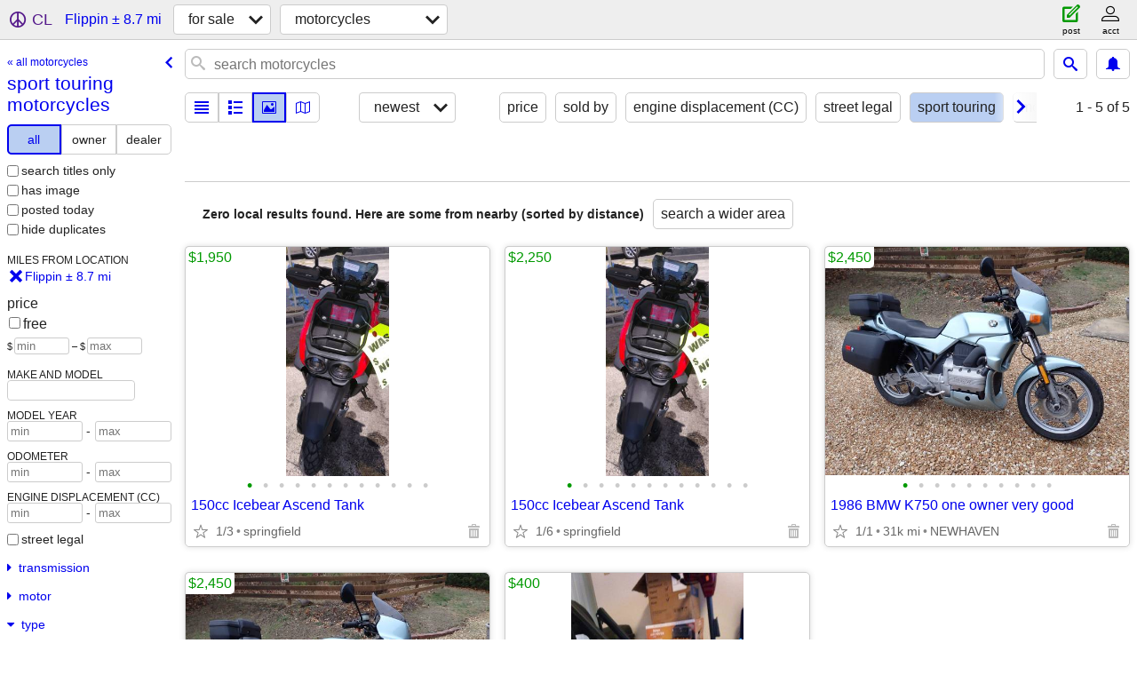

--- FILE ---
content_type: text/html; charset=utf-8
request_url: https://springfield.craigslist.org/search/flippin-ar/motorcycle-type-sport-touring
body_size: 2526
content:
<!DOCTYPE html>
<html>
<head>
    
	<meta charset="UTF-8">
	<meta http-equiv="X-UA-Compatible" content="IE=Edge">
	<meta name="viewport" content="width=device-width,initial-scale=1">
	<meta property="og:site_name" content="craigslist">
	<meta name="twitter:card" content="preview">
	<meta property="og:title" content="sport touring motorcycles near Flippin, AR - craigslist">
	<meta name="description" content="sport touring motorcycles near Flippin, AR - craigslist">
	<meta property="og:description" content="sport touring motorcycles near Flippin, AR - craigslist">
	<meta property="og:url" content="https://springfield.craigslist.org/search/flippin-ar/motorcycle-type-sport-touring">
	<meta name="robots" content="noindex">
	<title>sport touring motorcycles near Flippin, AR - craigslist</title>
	<link rel="canonical" href="https://springfield.craigslist.org/search/flippin-ar/motorcycle-type-sport-touring">
	<link rel="alternate" href="https://springfield.craigslist.org/search/flippin-ar/motorcycle-type-sport-touring" hreflang="x-default">



    <link rel="icon" href="/favicon.ico" id="favicon" />

<script type="application/ld+json" id="ld_searchpage_data" >
    {"@context":"https://schema.org","@type":"SearchResultsPage","contentLocation":{"name":"Flippin","containedIn":{"@type":"State","name":"AR"},"@type":"City"},"description":"sport touring motorcycles  near Flippin, AR","breadcrumb":{"itemListElement":[{"@type":"ListItem","position":1,"item":"https://springfield.craigslist.org","name":"springfield.craigslist.org"},{"item":"https://springfield.craigslist.org/search/flippin-ar/sss","name":"for sale","@type":"ListItem","position":2},{"item":"https://springfield.craigslist.org/search/flippin-ar/motorcycle-type-sport-touring","name":"sport touring motorcycles","@type":"ListItem","position":3}],"@type":"BreadcrumbList","@context":"https://schema.org"}}
</script>


<script type="application/ld+json" id="ld_searchpage_results" >
    {"@type":"ItemList","itemListElement":[],"@context":"https://schema.org"}
</script>

    <style>
        body {
            font-family: sans-serif;
        }

        #no-js {
            position: fixed;
            z-index: 100000;
            top: 0;
            bottom: 0;
            left: 0;
            right: 0;
            overflow:auto;
            margin: 0;
            background: transparent;
        }

        #no-js h1 {
            margin: 0;
            padding: .5em;
            color: #00E;
            background-color: #cccccc;
        }

        #no-js  p {
            margin: 1em;
        }

        .no-js header,
        .no-js form,
        .no-js .tsb,
        .unsupported-browser header,
        .unsupported-browser form,
        .unsupported-browser .tsb {
            display: none;
        }

        #curtain {
            display: none;
            position: fixed;
            z-index: 9000;
            top: 0;
            bottom: 0;
            left: 0;
            right: 0;
            margin: 0;
            padding: 0;
            border: 0;
            background: transparent;
        }

        .show-curtain #curtain {
            display: block;
        }

        #curtain .cover,
        #curtain .content {
            position: absolute;
            display: block;
            top: 0;
            bottom: 0;
            left: 0;
            right: 0;
            margin: 0;
            padding: 0;
            border: 0;
        }

        #curtain .cover {
            z-index: 1;
            background-color: white;
        }

        .show-curtain #curtain .cover {
            opacity: 0.7;
        }

        .show-curtain.clear #curtain .cover {
            opacity: 0;
        }

        .show-curtain.opaque #curtain .cover {
            opacity: 1;
        }

        #curtain .content {
            z-index: 2;
            background: transparent;
            color: #00E;

            display: flex;
            flex-direction: column;
            justify-content: center;
            align-items: center;
        }

        .unrecoverable #curtain .content,
        .unsupported-browser #curtain .content {
            display: block;
            align-items: start;
        }

        #curtain h1 {
            margin: 0;
            padding: .5em;
            background-color: #cccccc;
        }

        #curtain  p {
            margin: 1em;
            color: black;
        }

        .pacify #curtain .icom-:after {
            content: "\eb23";
        }

        #curtain .text {
            display: none;
        }

        .loading #curtain .text.loading,
        .reading #curtain .text.reading,
        .writing #curtain .text.writing,
        .saving #curtain .text.saving,
        .searching #curtain .text.searching,
        .unrecoverable #curtain .text.unrecoverable,
        .message #curtain .text.message {
            display: block;
        }

        .unrecoverable #curtain .text.unrecoverable {
        }

        @keyframes rotate {
            from {
                transform: rotate(0deg);
            }
            to {
                transform: rotate(359deg);
            }
        }

        .pacify #curtain .icom- {
            font-size: 3em;
            animation: rotate 2s infinite linear;
        }
    </style>

    <style>
        body {
            margin: 0;
            border: 0;
            padding: 0;
        }

        ol.cl-static-search-results, .cl-static-header {
            display:none;
        }

        .no-js ol.cl-static-search-results, .no-js .cl-static-header {
            display:block;
        }
    </style>


</head>

<body  class="no-js"  >



    <div class="cl-content">
        <main>
        </main>
    </div>

    <div id="curtain">
        <div class="cover"></div>
        <div class="content">
            <div class="icom-"></div>
            <div class="text loading">loading</div>
            <div class="text reading">reading</div>
            <div class="text writing">writing</div>
            <div class="text saving">saving</div>
            <div class="text searching">searching</div>
            <div id="curtainText" class="text message"></div>
            <div class="text unrecoverable">
                 <p><a id="cl-unrecoverable-hard-refresh" href="#" onclick="location.reload(true);">refresh the page.</a></p>
             </div>
         </div>
    </div>



    <script>
        (function() {
            try {
                window.onpageshow = function(event) {
                    if (event.persisted && cl.upTime()>1000 && /iPhone/.test(navigator.userAgent)) {
                        window.location.reload();
                    }
                };

                window.addEventListener('DOMContentLoaded', function() {
                    document.body.classList.remove('no-js');
                });
                document.body.classList.remove('no-js');
            } catch(e) {
                console.log(e);
            }
        })();
    </script>

    
     
     <script src="https://www.craigslist.org/static/www/d58afecda5261cb9fcb91b2d144412254d004485.js" crossorigin="anonymous"></script>
     <script>
         window.cl.init(
             'https://www.craigslist.org/static/www/',
             '',
             'www',
             'search',
             {
'defaultLocale': "en_US",
'initialCategoryAbbr': "mca",
'location': {"lon":-92.568329,"country":"US","postal":"72634","city":"Flippin","lat":36.213825,"radius":8.7,"url":"springfield.craigslist.org","areaId":221,"region":"AR"},
'seoLinks': 0
},
             0
         );
     </script>
     

    
    <iframe id="cl-local-storage" src="https://www.craigslist.org/static/www/localStorage-092e9f9e2f09450529e744902aa7cdb3a5cc868d.html" style="display:none;"></iframe>
    


    <script>
        window.cl.specialCurtainMessages = {
            unsupportedBrowser: [
                "We've detected you are using a browser that is missing critical features.",
                "Please visit craigslist from a modern browser."
            ],
            unrecoverableError: [
                "There was an error loading the page."
            ]
        };
    </script>
    <div class="cl-static-header">
        <a href="/">craigslist</a>
            <h1>sport touring motorcycles  near Flippin, AR</h1>
    </div>

    <ol class="cl-static-search-results">
        <li class="cl-static-hub-links">
            <div>see also</div>
                <p>
                    <a href="https://springfield.craigslist.org/search/flippin-ar/motorcycle-type-adventure">
                        adventure bikes
                    </a>
                </p>
                <p>
                    <a href="https://springfield.craigslist.org/search/flippin-ar/motorcycle-type-bobber">
                        bobber motorcycles
                    </a>
                </p>
                <p>
                    <a href="https://springfield.craigslist.org/search/flippin-ar/motorcycle-type-cafe-racer">
                        cafe racers
                    </a>
                </p>
                <p>
                    <a href="https://springfield.craigslist.org/search/flippin-ar/motorcycle-type-chopper">
                        chopper motorcycles
                    </a>
                </p>
                <p>
                    <a href="https://springfield.craigslist.org/search/flippin-ar/motorcycle-type-cruiser">
                        cruiser motorcycles
                    </a>
                </p>
                <p>
                    <a href="https://springfield.craigslist.org/search/flippin-ar/motorcycle-type-dirtbike">
                        dirtbikes/enduros
                    </a>
                </p>
                <p>
                    <a href="https://springfield.craigslist.org/search/flippin-ar/motorcycle-type-dual-sport">
                        dual-sport motorcycles
                    </a>
                </p>
                <p>
                    <a href="https://springfield.craigslist.org/search/flippin-ar/motorcycle-type-scooter">
                        scooters
                    </a>
                </p>
                <p>
                    <a href="https://springfield.craigslist.org/search/flippin-ar/motorcycle-type-sport-bike">
                        sport bikes
                    </a>
                </p>
                <p>
                    <a href="https://springfield.craigslist.org/search/flippin-ar/motorcycle-type-sport-touring">
                        sport touring motorcycles
                    </a>
                </p>
                <p>
                    <a href="https://springfield.craigslist.org/search/flippin-ar/motorcycle-type-standard">
                        standard motorcycles
                    </a>
                </p>
                <p>
                    <a href="https://springfield.craigslist.org/search/flippin-ar/motorcycle-type-touring">
                        touring motorcycles
                    </a>
                </p>
                <p>
                    <a href="https://springfield.craigslist.org/search/flippin-ar/motorcycle-type-trike">
                        trikes/3-wheel motorcycles
                    </a>
                </p>
        </li>
    </ol>
</body>
</html>
